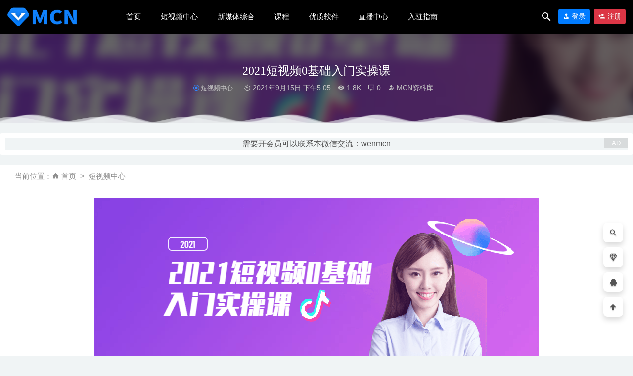

--- FILE ---
content_type: text/html; charset=UTF-8
request_url: https://mcn.zhaodengshuai.cn/1449.html
body_size: 8763
content:
<!doctype html>
<html lang="zh-Hans">
<head>
	<meta charset="UTF-8">
	<meta name="viewport" content="width=device-width, initial-scale=1">
	<link rel="profile" href="https://gmpg.org/xfn/11">
	<link href="http://mcn.zhaodengshuai.cn/wp-content/uploads/2020/11/1604305178-5f9a8116461d612.png" rel="icon">
	        <title>2021短视频0基础入门实操课-MCN机构站 - 关注MCN机构发展、自媒体知识、短视频小视频创作和直播公会资讯的网站</title>
    	<meta name='robots' content='max-image-preview:large' />
	<style>img:is([sizes="auto" i], [sizes^="auto," i]) { contain-intrinsic-size: 3000px 1500px }</style>
	<link rel='stylesheet' id='wp-block-library-css' href='https://mcn.zhaodengshuai.cn/wp-includes/css/dist/block-library/style.min.css?ver=6.7.4' type='text/css' media='all' />
<style id='classic-theme-styles-inline-css' type='text/css'>
/*! This file is auto-generated */
.wp-block-button__link{color:#fff;background-color:#32373c;border-radius:9999px;box-shadow:none;text-decoration:none;padding:calc(.667em + 2px) calc(1.333em + 2px);font-size:1.125em}.wp-block-file__button{background:#32373c;color:#fff;text-decoration:none}
</style>
<style id='global-styles-inline-css' type='text/css'>
:root{--wp--preset--aspect-ratio--square: 1;--wp--preset--aspect-ratio--4-3: 4/3;--wp--preset--aspect-ratio--3-4: 3/4;--wp--preset--aspect-ratio--3-2: 3/2;--wp--preset--aspect-ratio--2-3: 2/3;--wp--preset--aspect-ratio--16-9: 16/9;--wp--preset--aspect-ratio--9-16: 9/16;--wp--preset--color--black: #000000;--wp--preset--color--cyan-bluish-gray: #abb8c3;--wp--preset--color--white: #ffffff;--wp--preset--color--pale-pink: #f78da7;--wp--preset--color--vivid-red: #cf2e2e;--wp--preset--color--luminous-vivid-orange: #ff6900;--wp--preset--color--luminous-vivid-amber: #fcb900;--wp--preset--color--light-green-cyan: #7bdcb5;--wp--preset--color--vivid-green-cyan: #00d084;--wp--preset--color--pale-cyan-blue: #8ed1fc;--wp--preset--color--vivid-cyan-blue: #0693e3;--wp--preset--color--vivid-purple: #9b51e0;--wp--preset--gradient--vivid-cyan-blue-to-vivid-purple: linear-gradient(135deg,rgba(6,147,227,1) 0%,rgb(155,81,224) 100%);--wp--preset--gradient--light-green-cyan-to-vivid-green-cyan: linear-gradient(135deg,rgb(122,220,180) 0%,rgb(0,208,130) 100%);--wp--preset--gradient--luminous-vivid-amber-to-luminous-vivid-orange: linear-gradient(135deg,rgba(252,185,0,1) 0%,rgba(255,105,0,1) 100%);--wp--preset--gradient--luminous-vivid-orange-to-vivid-red: linear-gradient(135deg,rgba(255,105,0,1) 0%,rgb(207,46,46) 100%);--wp--preset--gradient--very-light-gray-to-cyan-bluish-gray: linear-gradient(135deg,rgb(238,238,238) 0%,rgb(169,184,195) 100%);--wp--preset--gradient--cool-to-warm-spectrum: linear-gradient(135deg,rgb(74,234,220) 0%,rgb(151,120,209) 20%,rgb(207,42,186) 40%,rgb(238,44,130) 60%,rgb(251,105,98) 80%,rgb(254,248,76) 100%);--wp--preset--gradient--blush-light-purple: linear-gradient(135deg,rgb(255,206,236) 0%,rgb(152,150,240) 100%);--wp--preset--gradient--blush-bordeaux: linear-gradient(135deg,rgb(254,205,165) 0%,rgb(254,45,45) 50%,rgb(107,0,62) 100%);--wp--preset--gradient--luminous-dusk: linear-gradient(135deg,rgb(255,203,112) 0%,rgb(199,81,192) 50%,rgb(65,88,208) 100%);--wp--preset--gradient--pale-ocean: linear-gradient(135deg,rgb(255,245,203) 0%,rgb(182,227,212) 50%,rgb(51,167,181) 100%);--wp--preset--gradient--electric-grass: linear-gradient(135deg,rgb(202,248,128) 0%,rgb(113,206,126) 100%);--wp--preset--gradient--midnight: linear-gradient(135deg,rgb(2,3,129) 0%,rgb(40,116,252) 100%);--wp--preset--font-size--small: 13px;--wp--preset--font-size--medium: 20px;--wp--preset--font-size--large: 36px;--wp--preset--font-size--x-large: 42px;--wp--preset--spacing--20: 0.44rem;--wp--preset--spacing--30: 0.67rem;--wp--preset--spacing--40: 1rem;--wp--preset--spacing--50: 1.5rem;--wp--preset--spacing--60: 2.25rem;--wp--preset--spacing--70: 3.38rem;--wp--preset--spacing--80: 5.06rem;--wp--preset--shadow--natural: 6px 6px 9px rgba(0, 0, 0, 0.2);--wp--preset--shadow--deep: 12px 12px 50px rgba(0, 0, 0, 0.4);--wp--preset--shadow--sharp: 6px 6px 0px rgba(0, 0, 0, 0.2);--wp--preset--shadow--outlined: 6px 6px 0px -3px rgba(255, 255, 255, 1), 6px 6px rgba(0, 0, 0, 1);--wp--preset--shadow--crisp: 6px 6px 0px rgba(0, 0, 0, 1);}:where(.is-layout-flex){gap: 0.5em;}:where(.is-layout-grid){gap: 0.5em;}body .is-layout-flex{display: flex;}.is-layout-flex{flex-wrap: wrap;align-items: center;}.is-layout-flex > :is(*, div){margin: 0;}body .is-layout-grid{display: grid;}.is-layout-grid > :is(*, div){margin: 0;}:where(.wp-block-columns.is-layout-flex){gap: 2em;}:where(.wp-block-columns.is-layout-grid){gap: 2em;}:where(.wp-block-post-template.is-layout-flex){gap: 1.25em;}:where(.wp-block-post-template.is-layout-grid){gap: 1.25em;}.has-black-color{color: var(--wp--preset--color--black) !important;}.has-cyan-bluish-gray-color{color: var(--wp--preset--color--cyan-bluish-gray) !important;}.has-white-color{color: var(--wp--preset--color--white) !important;}.has-pale-pink-color{color: var(--wp--preset--color--pale-pink) !important;}.has-vivid-red-color{color: var(--wp--preset--color--vivid-red) !important;}.has-luminous-vivid-orange-color{color: var(--wp--preset--color--luminous-vivid-orange) !important;}.has-luminous-vivid-amber-color{color: var(--wp--preset--color--luminous-vivid-amber) !important;}.has-light-green-cyan-color{color: var(--wp--preset--color--light-green-cyan) !important;}.has-vivid-green-cyan-color{color: var(--wp--preset--color--vivid-green-cyan) !important;}.has-pale-cyan-blue-color{color: var(--wp--preset--color--pale-cyan-blue) !important;}.has-vivid-cyan-blue-color{color: var(--wp--preset--color--vivid-cyan-blue) !important;}.has-vivid-purple-color{color: var(--wp--preset--color--vivid-purple) !important;}.has-black-background-color{background-color: var(--wp--preset--color--black) !important;}.has-cyan-bluish-gray-background-color{background-color: var(--wp--preset--color--cyan-bluish-gray) !important;}.has-white-background-color{background-color: var(--wp--preset--color--white) !important;}.has-pale-pink-background-color{background-color: var(--wp--preset--color--pale-pink) !important;}.has-vivid-red-background-color{background-color: var(--wp--preset--color--vivid-red) !important;}.has-luminous-vivid-orange-background-color{background-color: var(--wp--preset--color--luminous-vivid-orange) !important;}.has-luminous-vivid-amber-background-color{background-color: var(--wp--preset--color--luminous-vivid-amber) !important;}.has-light-green-cyan-background-color{background-color: var(--wp--preset--color--light-green-cyan) !important;}.has-vivid-green-cyan-background-color{background-color: var(--wp--preset--color--vivid-green-cyan) !important;}.has-pale-cyan-blue-background-color{background-color: var(--wp--preset--color--pale-cyan-blue) !important;}.has-vivid-cyan-blue-background-color{background-color: var(--wp--preset--color--vivid-cyan-blue) !important;}.has-vivid-purple-background-color{background-color: var(--wp--preset--color--vivid-purple) !important;}.has-black-border-color{border-color: var(--wp--preset--color--black) !important;}.has-cyan-bluish-gray-border-color{border-color: var(--wp--preset--color--cyan-bluish-gray) !important;}.has-white-border-color{border-color: var(--wp--preset--color--white) !important;}.has-pale-pink-border-color{border-color: var(--wp--preset--color--pale-pink) !important;}.has-vivid-red-border-color{border-color: var(--wp--preset--color--vivid-red) !important;}.has-luminous-vivid-orange-border-color{border-color: var(--wp--preset--color--luminous-vivid-orange) !important;}.has-luminous-vivid-amber-border-color{border-color: var(--wp--preset--color--luminous-vivid-amber) !important;}.has-light-green-cyan-border-color{border-color: var(--wp--preset--color--light-green-cyan) !important;}.has-vivid-green-cyan-border-color{border-color: var(--wp--preset--color--vivid-green-cyan) !important;}.has-pale-cyan-blue-border-color{border-color: var(--wp--preset--color--pale-cyan-blue) !important;}.has-vivid-cyan-blue-border-color{border-color: var(--wp--preset--color--vivid-cyan-blue) !important;}.has-vivid-purple-border-color{border-color: var(--wp--preset--color--vivid-purple) !important;}.has-vivid-cyan-blue-to-vivid-purple-gradient-background{background: var(--wp--preset--gradient--vivid-cyan-blue-to-vivid-purple) !important;}.has-light-green-cyan-to-vivid-green-cyan-gradient-background{background: var(--wp--preset--gradient--light-green-cyan-to-vivid-green-cyan) !important;}.has-luminous-vivid-amber-to-luminous-vivid-orange-gradient-background{background: var(--wp--preset--gradient--luminous-vivid-amber-to-luminous-vivid-orange) !important;}.has-luminous-vivid-orange-to-vivid-red-gradient-background{background: var(--wp--preset--gradient--luminous-vivid-orange-to-vivid-red) !important;}.has-very-light-gray-to-cyan-bluish-gray-gradient-background{background: var(--wp--preset--gradient--very-light-gray-to-cyan-bluish-gray) !important;}.has-cool-to-warm-spectrum-gradient-background{background: var(--wp--preset--gradient--cool-to-warm-spectrum) !important;}.has-blush-light-purple-gradient-background{background: var(--wp--preset--gradient--blush-light-purple) !important;}.has-blush-bordeaux-gradient-background{background: var(--wp--preset--gradient--blush-bordeaux) !important;}.has-luminous-dusk-gradient-background{background: var(--wp--preset--gradient--luminous-dusk) !important;}.has-pale-ocean-gradient-background{background: var(--wp--preset--gradient--pale-ocean) !important;}.has-electric-grass-gradient-background{background: var(--wp--preset--gradient--electric-grass) !important;}.has-midnight-gradient-background{background: var(--wp--preset--gradient--midnight) !important;}.has-small-font-size{font-size: var(--wp--preset--font-size--small) !important;}.has-medium-font-size{font-size: var(--wp--preset--font-size--medium) !important;}.has-large-font-size{font-size: var(--wp--preset--font-size--large) !important;}.has-x-large-font-size{font-size: var(--wp--preset--font-size--x-large) !important;}
:where(.wp-block-post-template.is-layout-flex){gap: 1.25em;}:where(.wp-block-post-template.is-layout-grid){gap: 1.25em;}
:where(.wp-block-columns.is-layout-flex){gap: 2em;}:where(.wp-block-columns.is-layout-grid){gap: 2em;}
:root :where(.wp-block-pullquote){font-size: 1.5em;line-height: 1.6;}
</style>
<link rel='stylesheet' id='bootstarp-css' href='https://mcn.zhaodengshuai.cn/wp-content/themes/riplus/assets/css/bootstrap.min.css?ver=4.4.1' type='text/css' media='all' />
<link rel='stylesheet' id='materialdesignicons-css' href='https://mcn.zhaodengshuai.cn/wp-content/themes/riplus/assets/css/materialdesignicons.min.css?ver=6.7.4' type='text/css' media='all' />
<link rel='stylesheet' id='plugins-css' href='https://mcn.zhaodengshuai.cn/wp-content/themes/riplus/assets/css/plugins.css?ver=6.7.4' type='text/css' media='all' />
<link rel='stylesheet' id='normalize-css' href='https://mcn.zhaodengshuai.cn/wp-content/themes/riplus/assets/css/normalize.css?ver=6.7.4' type='text/css' media='all' />
<link rel='stylesheet' id='app-css' href='https://mcn.zhaodengshuai.cn/wp-content/themes/riplus/assets/css/app.css?ver=2.8' type='text/css' media='all' />
<script type="text/javascript" src="https://mcn.zhaodengshuai.cn/wp-content/themes/riplus/assets/js/jquery-2.2.4.min.js?ver=2.2.4" id="jquery-js"></script>
<style>.header,.site-navbar .sub-menu ul{background-color:#000000} .site-navbar>ul>li>a,.site-navbar .sub-menu li a ,.site-navbar .sub-menu li a:hover ,.wel-navs .search-btn i ,.wel-navs .avatar_a{color:#fff} .site-navbar li.has-sub-menu>a::after {border-top: 4px solid #fff}</style><meta name="keywords" content="短视频中心">
<meta name="description" content="课程介绍   主要内容教你如何短视频定位、撰写文案加标题、摄影和剪辑，适合各行各业创业者，实体店主，短视频运营者，企业营销团队，帮你解决最常见短视频实操问题，全网最全问题详解，新手入门必学，碎片化学习，快速帮助你从小白变成高手。  学习地址   ">
</head>

<body class="post-template-default single single-post postid-1449 single-format-standard navbar-sticky">

<div id="page" class="site">
	
	
<header class="header site-header transition">
  <div class="container">
      <div class="d-flex flex-wrap align-items-center header-warp">
      				<div class="logo">
	          <a href="https://mcn.zhaodengshuai.cn/">
	            <img class="tap-logo" src="http://mcn.zhaodengshuai.cn/wp-content/uploads/2020/11/1604305164-98fd0d611d8a422.png" alt="MCN机构站 - 关注MCN机构发展、自媒体知识、短视频小视频创作和直播公会资讯的网站">
	          </a>
	        </div>
      	        <h2 class="site-brand-txt">MCN机构站 - 关注MCN机构发展、自媒体知识、短视频小视频创作和直播公会资讯的网站</h2>


        <div class="site-navbar">
          <ul id="menu-%e8%8f%9c%e5%8d%95" class="menu"><li id="menu-item-877" class="menu-item menu-item-type-custom menu-item-object-custom menu-item-home menu-item-877"><a href="http://mcn.zhaodengshuai.cn/">首页</a></li>
<li id="menu-item-886" class="menu-item menu-item-type-taxonomy menu-item-object-category current-post-ancestor current-menu-parent current-post-parent menu-item-886"><a href="https://mcn.zhaodengshuai.cn/duanshipin">短视频中心</a></li>
<li id="menu-item-888" class="menu-item menu-item-type-taxonomy menu-item-object-category menu-item-888"><a href="https://mcn.zhaodengshuai.cn/xinmeiti">新媒体综合</a></li>
<li id="menu-item-2577" class="menu-item menu-item-type-taxonomy menu-item-object-category menu-item-2577"><a href="https://mcn.zhaodengshuai.cn/%e8%af%be%e7%a8%8b" description="课程">课程</a></li>
<li id="menu-item-887" class="menu-item menu-item-type-taxonomy menu-item-object-category menu-item-887"><a href="https://mcn.zhaodengshuai.cn/ruanjian">优质软件</a></li>
<li id="menu-item-889" class="menu-item menu-item-type-taxonomy menu-item-object-category menu-item-889"><a href="https://mcn.zhaodengshuai.cn/zhibo">直播中心</a></li>
<li id="menu-item-885" class="menu-item menu-item-type-taxonomy menu-item-object-category menu-item-885"><a href="https://mcn.zhaodengshuai.cn/zhinan">入驻指南</a></li>
</ul>        </div>

        
        <div class="d-flex flex-wrap ml-auto wel-navs">
                    <div class="wel-navs-item mr-1"><a href="#" data-action="omnisearch-open" data-target="#omnisearch" class="search-btn"> <i class="mdi mdi-magnify"></i> </a></div>
                                                          <div class="wel-navs-item">
                <a class="btn btn-primary btn-sm" href="https://mcn.zhaodengshuai.cn/login?redirect_to=https%3A%2F%2Fmcn.zhaodengshuai.cn%2F1449.html"><i class="mdi mdi-account-tie"></i> 登录</a>
              </div>
                                          <div class="wel-navs-item">
                <a class="btn btn-danger btn-sm ml-2" href="https://mcn.zhaodengshuai.cn/register"><i class="mdi mdi-account-plus"></i> 注册</a>
              </div>
                                  
        </div>
        <div class="mnav-back" etap="nav_back"><i class="mdi mdi-chevron-left"></i></div>
                <div class="mnav-search" data-action="omnisearch-open" data-target="#omnisearch"><i class="mdi mdi-magnify"></i></div>
                <div class="m-mask"></div>
      </div>
  </div>
</header>
<div class="header-gap"></div>	<main id="main" role="main" class="site-main">
<div class="article-top">
  <div class="single-top">
    <div class="bg">
      <div class="bg-img lazyload visible" data-bg="https://mcn.zhaodengshuai.cn/wp-content/uploads/2021/09/1631696681-1c128cf41f90e09.png"> </div>
      <img class="seo-img" src="https://mcn.zhaodengshuai.cn/wp-content/uploads/2021/09/1631696681-1c128cf41f90e09.png" title="2021短视频0基础入门实操课" alt="2021短视频0基础入门实操课">
    </div>
    <div class="container m-auto">
      <header class="article-header">
        <h1 class="article-title">2021短视频0基础入门实操课</h1>
        <div class="article-meta">
            <span class="meta entry-category"><a href="https://mcn.zhaodengshuai.cn/duanshipin" rel="category">短视频中心</a></span>
            <span class="meta"><time datetime="2021-09-15T17:05:10+08:00"><i class="mdi mdi-camera-timer"></i> 2021年9月15日 下午5:05</time></span>
            <span class="meta"><i class="mdi mdi-eye"></i> 1.8K</span>
            <span class="meta"><i class="mdi mdi-comment-processing-outline"></i> 0</span>
            <span class="meta"><a class="" href="https://mcn.MCN资料库.cn/author/MCN资料库"><i class="mdi mdi-account-edit"></i> MCN资料库</a></span>
            
            <span class="meta"></span>
        </div>
    </header>
    </div>
  </div>
      <div class="moveing-warp hidden-sm"><div class="warp1 move"></div><div class="warp2 move"></div><div class="warp3 move"></div></div>
  </div>	<div class="container">
		<div class="row">
			<div class="content-area">
				<div class="riplus_ads_wrap pc">需要开会员可以联系本微信交流：wenmcn</div>				<div class="article-crumb"><ol class="breadcrumb">当前位置：<li class="home"><i class="mdi mdi-home"></i> <a href="https://mcn.zhaodengshuai.cn">首页</a></li><li><a href="https://mcn.zhaodengshuai.cn/duanshipin">短视频中心</a></li></ol></div>
				<article id="article-content" class="article-content post-1449 post type-post status-publish format-standard has-post-thumbnail hentry category-duanshipin">
				<p><a class="pics" href="https://www.xd0.com/upload/1/146486/images/20210902/20210902083640574057.png" rel="pics"><img fetchpriority="high" decoding="async" class="aligncenter size-full wp-image-1450" title="1631696681-1c128cf41f90e09" src="http://mcn.zhaodengshuai.cn/wp-content/uploads/2021/09/1631696681-1c128cf41f90e09.png" alt="1631696681-1c128cf41f90e09" width="900" height="383" /></a></p>
<p><strong>课程介绍 </strong></p>
<p>主要内容教你如何短视频定位、撰写文案加标题、摄影和剪辑，适合各行各业创业者，实体店主，短视频运营者，企业营销团队，帮你解决最常见短视频实操问题，全网最全问题详解，新手入门必学，碎片化学习，快速帮助你从小白变成高手。</p>
<p><strong>学习地址 </strong></p>
<div class="card text-center mb-4"><div class="card-header text-muted"><i class="mdi mdi-lock"></i> 付费隐藏内容</div><div class="card-body"><h5 class="card-title">此处内容需要权限查看</h5><p class="card-text">该内容查看价格：<span class="badge badge-secondary">￥9.9</span> / <span class="badge badge-warning badge-shadow mr-2"><i class="mdi mdi-diamond-stone"></i> 永久VIP会员免费</span></p><button type="button" class="click-pay-post btn btn-primary btn-sm mb-2" data-postid="1449" data-nonce="e9ca916769" data-price="9.9"><i class="mdi mdi-shopping"></i> 支付查看</button><a href="https://mcn.zhaodengshuai.cn/user?action=vip" class="btn btn-warning btn-sm mb-2 ml-2"><i class="mdi mdi-diamond-stone"></i> 开通VIP免费查看</a></div></div>
<div class="post-note alert alert-warning" role="alert"><small><strong>声明：</strong>*本站所有资源均通过互联网公开渠道获取，版权归原创者所有。 下载资源仅供学习交流，本站不承担任何法律责任，若对您的版权或者利益造成损害，请联系我们删除*。</small></div><div class="entry-share">
    <div class="row justify-content-between align-items-center">
        <div class="col-md mt-3">
            <button type="button" class="go-star-btn2 btn btn-sm mr-2 btn-outline-warning" data-id="1449"><i class="mdi mdi-star"></i> 收藏</button><button type="button" class="go-copy share-link btn btn-sm btn-outline-info mr-2" data-clipboard-text="https://mcn.zhaodengshuai.cn/1449.html"><i class="mdi mdi-content-copy"></i> 分享链接：https://mcn.zhaodengshuai.cn/1449.html</button>        </div>
                <div class="col-auto mt-3">
            分享到 :            <a href="javascript:;" data-share="weixin" data-qr="https://mcn.zhaodengshuai.cn/wp-content/themes/riplus/inc/qrcode.php?data=https://mcn.zhaodengshuai.cn/1449.html" class="go-share share-weixin"><i class="mdi mdi-wechat"></i></a>
            <a href="" data-share="qq" class="go-share share-qq"><i class="mdi mdi-qqchat"></i></a>
            <a href="" data-share="weibo" class="go-share share-weibo"><i class="mdi mdi-sina-weibo"></i></a>
        </div>
            </div>
</div>				</article>
				
				
				

				

			</div>
					</div>

	</div>	</main><!-- #main -->
	
	<footer class="site-footer">
		
<div class="footer-widget hidden-sm">

    <div class="container">
	    <div class="row">
	        <div class="col-lg-3 col-md">
	            <div class="footer-info">
	                <div class="logo mb-4">
	                    <img class="logo" src="http://mcn.zhaodengshuai.cn/wp-content/uploads/2020/11/1604305164-98fd0d611d8a422.png" alt="MCN机构站 - 关注MCN机构发展、自媒体知识、短视频小视频创作和直播公会资讯的网站">
	                </div>
	                <p class="desc mb-0">*本站所有资源均通过互联网公开渠道获取，版权归原创者所有。
下载资源仅供学习交流，本站不承担任何法律责任，若对您的版权或者利益造成损害，请联系我们删除*</p>
	            </div>
	        </div>
	        <!-- .col-md-2 end -->
	        <div class="col-lg-9 col-auto widget-warp">
	        	<div class="d-flex justify-content-xl-between">
	            	<div id="search-4" class="widget widget_search">
<form role="search" method="get" id="searchform" class="searchform" action="https://mcn.zhaodengshuai.cn/">
    <div>
        <input type="text" class="border rounded" name="s" id="s" autocomplete="off" placeholder="输入关键词回车..." value="">
        <input type="submit" id="searchsubmit" value="搜索">
    </div>
</form></div><div id="text-2" class="widget widget_text"><h5 class="widget-title">有问题联系我</h5>			<div class="textwidget"><p><img loading="lazy" decoding="async" class="alignnone size-full wp-image-899" src="http://mcn.zhaodengshuai.cn/wp-content/uploads/2021/05/1622251609-414325d71ac0d35.png" alt="" width="195" height="195" /></p>
</div>
		</div>
		<div id="recent-posts-3" class="widget widget_recent_entries">
		<h5 class="widget-title">近期文章</h5>
		<ul>
											<li>
					<a href="https://mcn.zhaodengshuai.cn/2750.html">河马视频号下载助手（支持视频号视频, 直播,回放下载）</a>
									</li>
											<li>
					<a href="https://mcn.zhaodengshuai.cn/2743.html">2023本地生活团购达人课程</a>
									</li>
											<li>
					<a href="https://mcn.zhaodengshuai.cn/2738.html">千川投流速成底层框架策略实战</a>
									</li>
											<li>
					<a href="https://mcn.zhaodengshuai.cn/2731.html">小说推文项目粗暴实操全流程</a>
									</li>
											<li>
					<a href="https://mcn.zhaodengshuai.cn/2727.html">零基础实操玩转无人直播3.0</a>
									</li>
											<li>
					<a href="https://mcn.zhaodengshuai.cn/2721.html">手艺人起号实操运营账号课程</a>
									</li>
											<li>
					<a href="https://mcn.zhaodengshuai.cn/2717.html">2023带货主播能力提升训练营</a>
									</li>
					</ul>

		</div><div id="nav_menu-3" class="widget widget_nav_menu"><div class="menu-%e8%8f%9c%e5%8d%95-container"><ul id="menu-%e8%8f%9c%e5%8d%95-1" class="menu"><li class="menu-item menu-item-type-custom menu-item-object-custom menu-item-home menu-item-877"><a href="http://mcn.zhaodengshuai.cn/">首页</a></li>
<li class="menu-item menu-item-type-taxonomy menu-item-object-category current-post-ancestor current-menu-parent current-post-parent menu-item-886"><a href="https://mcn.zhaodengshuai.cn/duanshipin">短视频中心</a></li>
<li class="menu-item menu-item-type-taxonomy menu-item-object-category menu-item-888"><a href="https://mcn.zhaodengshuai.cn/xinmeiti">新媒体综合</a></li>
<li class="menu-item menu-item-type-taxonomy menu-item-object-category menu-item-2577"><a href="https://mcn.zhaodengshuai.cn/%e8%af%be%e7%a8%8b">课程</a></li>
<li class="menu-item menu-item-type-taxonomy menu-item-object-category menu-item-887"><a href="https://mcn.zhaodengshuai.cn/ruanjian">优质软件</a></li>
<li class="menu-item menu-item-type-taxonomy menu-item-object-category menu-item-889"><a href="https://mcn.zhaodengshuai.cn/zhibo">直播中心</a></li>
<li class="menu-item menu-item-type-taxonomy menu-item-object-category menu-item-885"><a href="https://mcn.zhaodengshuai.cn/zhinan">入驻指南</a></li>
</ul></div></div>	        	</div>
	        </div>
	    </div>

   </div>
</div>
<div class="footer-links hidden-sm">
	<div class="container">
		<h6>友情链接：</h6>
		<ul class="friendlinks-ul">
		<li><a target="_blank" href="http://zhaodengshuai.cn/" title="赵登帅博客" target="_blank">赵登帅博客</a></li><li><a target="_blank" href="https://www.52pojie.cn/" title="吾爱破解" target="_blank">吾爱破解</a></li>		</ul>
	</div>
</div>
		<div class="footer-copyright d-flex">
			<div class="container">
			    <p>Copyright © 2020 <a href="http://mcn.zhaodengshuai.cn/">鲸落部落</a> - All rights reserved <a href="http://www.beian.miit.gov.cn" target="_blank" rel="noreferrer nofollow">-1</a><a href="http://www.beian.gov.cn/portal/registerSystemInfo?recordcode=微信wenmcn" target="_blank" rel="noreferrer nofollow">微信：wenmcn</a></p>
			    <ul class="link-footer-bottom hidden-sm"><li><a href="#"><span>广告合作</span></a></li> <li><a href="#"><span>联系我们</span></a></li> <li><a href="#"><span>用户协议</span></a></li> <li><a href="#"><span>友情链接</span></a></li> <li><a target="_blank" href="#"><span>官方微博</span></a></li> <li class="back-to-top"><a href="#">返回顶部</a></li></ul>
			</div>
		</div>
	</footer><!-- #footer -->
	<div class="rollbar">
	    <div class="rollbar-item active" data-action="omnisearch-open" data-target="#omnisearch" data-toggle="tooltip" data-placement="left" title="" data-original-title="搜索"><a href=""><i class="mdi mdi-magnify"></i></a>
	    </div>
				<div class="rollbar-item tap-qq" data-toggle="tooltip" data-placement="left" title="VIP介绍"><a target="_blank" href="https://mcn.zhaodengshuai.cn/vipinfo"><i class="mdi mdi-diamond-stone"></i></a></div>
		
				<div class="rollbar-item tap-qq" data-toggle="tooltip" data-placement="left" title="QQ咨询"><a rel="nofollow" target="_blank" href="http://wpa.qq.com/msgrd?v=3&amp;uin=158859956&amp;site=qq&amp;menu=yes"><i class="mdi mdi-qqchat"></i></a></div>
				    
	    <div class="rollbar-item back-to-top" data-toggle="tooltip" data-placement="left" title="返回顶部"><i class="mdi mdi-arrow-up-thick"></i></div>
	</div>

</div><!-- #page -->

<div id="omnisearch" class="omnisearch">
    <div class="container">
        <!-- Search form -->
        <form class="omnisearch-form" method="get" action="https://mcn.zhaodengshuai.cn/">
            <div class="form-group">
                <div class="input-group input-group-merge input-group-flush">
                    <div class="input-group-prepend">
                        <span class="input-group-text"><i class="mdi mdi-magnify"></i></span>
                    </div>
                    <input type="text" class="search-ajax-input form-control" name="s" value="" placeholder="微信：wenmcn" autocomplete="off">
                </div>
            </div>
        </form>
        <div class="omnisearch-suggestions">
            <div class="search-keywords">
                <a href="https://mcn.zhaodengshuai.cn/zhibo" class="tag-cloud-link tag-link-1 tag-link-position-1" style="font-size: 14px;">直播中心</a>
<a href="https://mcn.zhaodengshuai.cn/%e7%bd%91%e5%88%9b%e6%80%9d%e8%80%83" class="tag-cloud-link tag-link-55 tag-link-position-2" style="font-size: 14px;">网创思考</a>
<a href="https://mcn.zhaodengshuai.cn/xinmeiti" class="tag-cloud-link tag-link-3 tag-link-position-3" style="font-size: 14px;">新媒体综合</a>
<a href="https://mcn.zhaodengshuai.cn/%e8%af%be%e7%a8%8b" class="tag-cloud-link tag-link-123 tag-link-position-4" style="font-size: 14px;">课程</a>
<a href="https://mcn.zhaodengshuai.cn/ruanjian" class="tag-cloud-link tag-link-5 tag-link-position-5" style="font-size: 14px;">优质软件</a>
<a href="https://mcn.zhaodengshuai.cn/duanshipin" class="tag-cloud-link tag-link-2 tag-link-position-6" style="font-size: 14px;">短视频中心</a>
<a href="https://mcn.zhaodengshuai.cn/zhinan" class="tag-cloud-link tag-link-7 tag-link-position-7" style="font-size: 14px;">入驻指南</a>            </div>
            <h6 class="heading">随机推荐</h6>
            <div class="row">
                <div class="col-12">
                    <ul id="search-ajax-res" class="list-unstyled mb-0">
                                                <li><a class="list-link" target="_blank" href="https://mcn.zhaodengshuai.cn/2699.html"><i class="mdi mdi-orbit"></i>打造自带社交流量的餐饮品牌<span> 2023-04-01</span></a></li><li><a class="list-link" target="_blank" href="https://mcn.zhaodengshuai.cn/976.html"><i class="mdi mdi-orbit"></i>从零开始学摄影视频课程<span> 2021-06-08</span></a></li><li><a class="list-link" target="_blank" href="https://mcn.zhaodengshuai.cn/165.html"><i class="mdi mdi-orbit"></i>高级班自媒体课程<span> 2020-11-04</span></a></li><li><a class="list-link" target="_blank" href="https://mcn.zhaodengshuai.cn/109.html"><i class="mdi mdi-orbit"></i>微信视频号批量搬运技巧分享 一个日赚1000元的副业教程<span> 2020-11-03</span></a></li><li><a class="list-link" target="_blank" href="https://mcn.zhaodengshuai.cn/520.html"><i class="mdi mdi-orbit"></i>2020快手电商生态报告-快手大数据研究院-202011<span> 2020-11-11</span></a></li>                    </ul>
                </div>
            </div>
        </div>
    </div>
</div>
<nav class="m-menubar">
    <ul>
    	<li class=""><a href="http://mcn.zhaodengshuai.cn"><i class="mdi mdi-home"></i>首页</a><li class=""><a href="http://mcn.zhaodengshuai.cn/duanshipin"><i class="mdi mdi-flash-circle"></i>短视频</a><li class=""><a href="http://mcn.zhaodengshuai.cn/zhibo"><i class="mdi mdi-camera-metering-partial"></i>直播</a><li class=""><a href="http://mcn.zhaodengshuai.cn/ruanjian"><i class="mdi mdi-caps-lock"></i>软件</a><li class=""><a href="http://mcn.zhaodengshuai.cn/user"><i class="mdi mdi-account-tie"></i>我的</a>    </ul>
</nav><script type="text/javascript">document.write(unescape("%3Cspan id='cnzz_stat_icon_1280005400'%3E%3C/span%3E%3Cscript src='https://v1.cnzz.com/z_stat.php%3Fid%3D1280005400%26show%3Dpic1' type='text/javascript'%3E%3C/script%3E"));</script><script type="text/javascript" src="https://mcn.zhaodengshuai.cn/wp-content/themes/riplus/assets/js/popper.min.js?ver=1.16.0" id="popper-js"></script>
<script type="text/javascript" src="https://mcn.zhaodengshuai.cn/wp-content/themes/riplus/assets/js/bootstrap.min.js?ver=4.4.1" id="bootstarp-js"></script>
<script type="text/javascript" src="https://mcn.zhaodengshuai.cn/wp-content/themes/riplus/assets/js/plugins.js?ver=2.8" id="plugins-js"></script>
<script type="text/javascript" id="app-js-extra">
/* <![CDATA[ */
var riplus = {"site_name":"MCN\u673a\u6784\u7ad9 - \u5173\u6ce8MCN\u673a\u6784\u53d1\u5c55\u3001\u81ea\u5a92\u4f53\u77e5\u8bc6\u3001\u77ed\u89c6\u9891\u5c0f\u89c6\u9891\u521b\u4f5c\u548c\u76f4\u64ad\u516c\u4f1a\u8d44\u8baf\u7684\u7f51\u7ad9","home_url":"https:\/\/mcn.zhaodengshuai.cn","ajaxurl":"https:\/\/mcn.zhaodengshuai.cn\/wp-admin\/admin-ajax.php","is_singular":"1","is_lightgallery":"0","pay_type_html":{"html":"<div class=\"pay-button-box\"><\/div>","alipay":0,"weixinpay":0,"paypal":0}};
/* ]]> */
</script>
<script type="text/javascript" src="https://mcn.zhaodengshuai.cn/wp-content/themes/riplus/assets/js/app.js?ver=2.8" id="app-js"></script>
</body>
</html>
